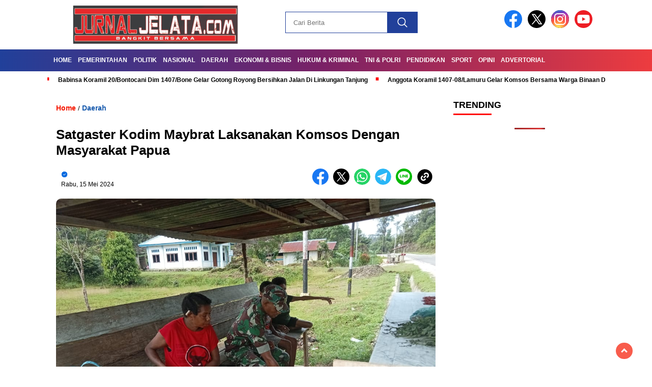

--- FILE ---
content_type: text/html; charset=UTF-8
request_url: https://jurnaljelata.com/satgaster-kodim-maybrat-laksanakan-komsos-dengan-masyarakat-papua/
body_size: 18333
content:
<!doctype html><html class="no-js" lang="id" ><head><script data-no-optimize="1">var litespeed_docref=sessionStorage.getItem("litespeed_docref");litespeed_docref&&(Object.defineProperty(document,"referrer",{get:function(){return litespeed_docref}}),sessionStorage.removeItem("litespeed_docref"));</script> <meta charset="UTF-8"><link href="http://gmpg.org/xfn/11" rel="profile"><link href="https://jurnaljelata.com/xmlrpc.php" rel="pingback"><meta http-equiv="x-ua-compatible" content="ie=edge"><meta name='robots' content='index, follow, max-image-preview:large, max-snippet:-1, max-video-preview:-1' /><style>img:is([sizes="auto" i], [sizes^="auto," i]) { contain-intrinsic-size: 3000px 1500px }</style><title>Satgaster Kodim Maybrat Laksanakan Komsos Dengan Masyarakat Papua - JURNALJELATA.COM</title><meta name="description" content="Pendim1809maybrat- Dalam rangka menjaga dan mempererat hubungan silaturahmi serta menjaga kestabilan masyarakat Papua Satgaster Kodim 1809/Maybrat jalin" /><link rel="canonical" href="https://jurnaljelata.com/satgaster-kodim-maybrat-laksanakan-komsos-dengan-masyarakat-papua/" /><meta property="og:locale" content="id_ID" /><meta property="og:type" content="article" /><meta property="og:title" content="Satgaster Kodim Maybrat Laksanakan Komsos Dengan Masyarakat Papua - JURNALJELATA.COM" /><meta property="og:description" content="Pendim1809maybrat- Dalam rangka menjaga dan mempererat hubungan silaturahmi serta menjaga kestabilan masyarakat Papua Satgaster Kodim 1809/Maybrat jalin" /><meta property="og:url" content="https://jurnaljelata.com/satgaster-kodim-maybrat-laksanakan-komsos-dengan-masyarakat-papua/" /><meta property="og:site_name" content="JURNALJELATA.COM" /><meta property="article:published_time" content="2024-05-15T05:47:31+00:00" /><meta property="og:image" content="https://jurnaljelata.com/wp-content/uploads/2024/05/IMG-20240515-WA0128.jpg" /><meta property="og:image:width" content="1040" /><meta property="og:image:height" content="780" /><meta property="og:image:type" content="image/jpeg" /><meta name="twitter:card" content="summary_large_image" /><meta name="twitter:label1" content="Ditulis oleh" /><meta name="twitter:data1" content="" /> <script type="application/ld+json" class="yoast-schema-graph">{"@context":"https://schema.org","@graph":[{"@type":"Article","@id":"https://jurnaljelata.com/satgaster-kodim-maybrat-laksanakan-komsos-dengan-masyarakat-papua/#article","isPartOf":{"@id":"https://jurnaljelata.com/satgaster-kodim-maybrat-laksanakan-komsos-dengan-masyarakat-papua/"},"author":{"name":"","@id":""},"headline":"Satgaster Kodim Maybrat Laksanakan Komsos Dengan Masyarakat Papua","datePublished":"2024-05-15T05:47:31+00:00","mainEntityOfPage":{"@id":"https://jurnaljelata.com/satgaster-kodim-maybrat-laksanakan-komsos-dengan-masyarakat-papua/"},"wordCount":95,"commentCount":0,"publisher":{"@id":"https://jurnaljelata.com/#organization"},"image":{"@id":"https://jurnaljelata.com/satgaster-kodim-maybrat-laksanakan-komsos-dengan-masyarakat-papua/#primaryimage"},"thumbnailUrl":"https://jurnaljelata.com/wp-content/uploads/2024/05/IMG-20240515-WA0128.jpg","articleSection":["Daerah"],"inLanguage":"id","potentialAction":[{"@type":"CommentAction","name":"Comment","target":["https://jurnaljelata.com/satgaster-kodim-maybrat-laksanakan-komsos-dengan-masyarakat-papua/#respond"]}]},{"@type":"WebPage","@id":"https://jurnaljelata.com/satgaster-kodim-maybrat-laksanakan-komsos-dengan-masyarakat-papua/","url":"https://jurnaljelata.com/satgaster-kodim-maybrat-laksanakan-komsos-dengan-masyarakat-papua/","name":"Satgaster Kodim Maybrat Laksanakan Komsos Dengan Masyarakat Papua - JURNALJELATA.COM","isPartOf":{"@id":"https://jurnaljelata.com/#website"},"primaryImageOfPage":{"@id":"https://jurnaljelata.com/satgaster-kodim-maybrat-laksanakan-komsos-dengan-masyarakat-papua/#primaryimage"},"image":{"@id":"https://jurnaljelata.com/satgaster-kodim-maybrat-laksanakan-komsos-dengan-masyarakat-papua/#primaryimage"},"thumbnailUrl":"https://jurnaljelata.com/wp-content/uploads/2024/05/IMG-20240515-WA0128.jpg","datePublished":"2024-05-15T05:47:31+00:00","description":"Pendim1809maybrat- Dalam rangka menjaga dan mempererat hubungan silaturahmi serta menjaga kestabilan masyarakat Papua Satgaster Kodim 1809/Maybrat jalin","breadcrumb":{"@id":"https://jurnaljelata.com/satgaster-kodim-maybrat-laksanakan-komsos-dengan-masyarakat-papua/#breadcrumb"},"inLanguage":"id","potentialAction":[{"@type":"ReadAction","target":["https://jurnaljelata.com/satgaster-kodim-maybrat-laksanakan-komsos-dengan-masyarakat-papua/"]}]},{"@type":"ImageObject","inLanguage":"id","@id":"https://jurnaljelata.com/satgaster-kodim-maybrat-laksanakan-komsos-dengan-masyarakat-papua/#primaryimage","url":"https://jurnaljelata.com/wp-content/uploads/2024/05/IMG-20240515-WA0128.jpg","contentUrl":"https://jurnaljelata.com/wp-content/uploads/2024/05/IMG-20240515-WA0128.jpg","width":1040,"height":780},{"@type":"BreadcrumbList","@id":"https://jurnaljelata.com/satgaster-kodim-maybrat-laksanakan-komsos-dengan-masyarakat-papua/#breadcrumb","itemListElement":[{"@type":"ListItem","position":1,"name":"Beranda","item":"https://jurnaljelata.com/"},{"@type":"ListItem","position":2,"name":"Satgaster Kodim Maybrat Laksanakan Komsos Dengan Masyarakat Papua"}]},{"@type":"WebSite","@id":"https://jurnaljelata.com/#website","url":"https://jurnaljelata.com/","name":"JURNALJELATA.COM","description":"BANGKIT BERSAMA","publisher":{"@id":"https://jurnaljelata.com/#organization"},"potentialAction":[{"@type":"SearchAction","target":{"@type":"EntryPoint","urlTemplate":"https://jurnaljelata.com/?s={search_term_string}"},"query-input":{"@type":"PropertyValueSpecification","valueRequired":true,"valueName":"search_term_string"}}],"inLanguage":"id"},{"@type":"Organization","@id":"https://jurnaljelata.com/#organization","name":"JURNALJELATA.COM","url":"https://jurnaljelata.com/","logo":{"@type":"ImageObject","inLanguage":"id","@id":"https://jurnaljelata.com/#/schema/logo/image/","url":"https://jurnaljelata.com/wp-content/uploads/2021/04/JurnalJelatacom.jpeg","contentUrl":"https://jurnaljelata.com/wp-content/uploads/2021/04/JurnalJelatacom.jpeg","width":1000,"height":233,"caption":"JURNALJELATA.COM"},"image":{"@id":"https://jurnaljelata.com/#/schema/logo/image/"}},{"@type":"Person","@id":"","url":"https://jurnaljelata.com/author/"}]}</script> <link rel='dns-prefetch' href='//cdnjs.cloudflare.com' /><link rel='dns-prefetch' href='//fonts.googleapis.com' /><link rel="alternate" type="application/rss+xml" title="JURNALJELATA.COM &raquo; Feed" href="https://jurnaljelata.com/feed/" /><link rel="alternate" type="application/rss+xml" title="JURNALJELATA.COM &raquo; Umpan Komentar" href="https://jurnaljelata.com/comments/feed/" /> <script id="wpp-js" type="litespeed/javascript" data-src="https://jurnaljelata.com/wp-content/plugins/wordpress-popular-posts/assets/js/wpp.min.js?ver=7.3.6" data-sampling="0" data-sampling-rate="100" data-api-url="https://jurnaljelata.com/wp-json/wordpress-popular-posts" data-post-id="63531" data-token="6045a19506" data-lang="0" data-debug="0"></script> <link rel="alternate" type="application/rss+xml" title="JURNALJELATA.COM &raquo; Satgaster Kodim Maybrat Laksanakan Komsos Dengan Masyarakat Papua Umpan Komentar" href="https://jurnaljelata.com/satgaster-kodim-maybrat-laksanakan-komsos-dengan-masyarakat-papua/feed/" /><style id="litespeed-ccss">ul{box-sizing:border-box}:root{--wp--preset--font-size--normal:16px;--wp--preset--font-size--huge:42px}:root{--wp--preset--aspect-ratio--square:1;--wp--preset--aspect-ratio--4-3:4/3;--wp--preset--aspect-ratio--3-4:3/4;--wp--preset--aspect-ratio--3-2:3/2;--wp--preset--aspect-ratio--2-3:2/3;--wp--preset--aspect-ratio--16-9:16/9;--wp--preset--aspect-ratio--9-16:9/16;--wp--preset--color--black:#000000;--wp--preset--color--cyan-bluish-gray:#abb8c3;--wp--preset--color--white:#ffffff;--wp--preset--color--pale-pink:#f78da7;--wp--preset--color--vivid-red:#cf2e2e;--wp--preset--color--luminous-vivid-orange:#ff6900;--wp--preset--color--luminous-vivid-amber:#fcb900;--wp--preset--color--light-green-cyan:#7bdcb5;--wp--preset--color--vivid-green-cyan:#00d084;--wp--preset--color--pale-cyan-blue:#8ed1fc;--wp--preset--color--vivid-cyan-blue:#0693e3;--wp--preset--color--vivid-purple:#9b51e0;--wp--preset--gradient--vivid-cyan-blue-to-vivid-purple:linear-gradient(135deg,rgba(6,147,227,1) 0%,rgb(155,81,224) 100%);--wp--preset--gradient--light-green-cyan-to-vivid-green-cyan:linear-gradient(135deg,rgb(122,220,180) 0%,rgb(0,208,130) 100%);--wp--preset--gradient--luminous-vivid-amber-to-luminous-vivid-orange:linear-gradient(135deg,rgba(252,185,0,1) 0%,rgba(255,105,0,1) 100%);--wp--preset--gradient--luminous-vivid-orange-to-vivid-red:linear-gradient(135deg,rgba(255,105,0,1) 0%,rgb(207,46,46) 100%);--wp--preset--gradient--very-light-gray-to-cyan-bluish-gray:linear-gradient(135deg,rgb(238,238,238) 0%,rgb(169,184,195) 100%);--wp--preset--gradient--cool-to-warm-spectrum:linear-gradient(135deg,rgb(74,234,220) 0%,rgb(151,120,209) 20%,rgb(207,42,186) 40%,rgb(238,44,130) 60%,rgb(251,105,98) 80%,rgb(254,248,76) 100%);--wp--preset--gradient--blush-light-purple:linear-gradient(135deg,rgb(255,206,236) 0%,rgb(152,150,240) 100%);--wp--preset--gradient--blush-bordeaux:linear-gradient(135deg,rgb(254,205,165) 0%,rgb(254,45,45) 50%,rgb(107,0,62) 100%);--wp--preset--gradient--luminous-dusk:linear-gradient(135deg,rgb(255,203,112) 0%,rgb(199,81,192) 50%,rgb(65,88,208) 100%);--wp--preset--gradient--pale-ocean:linear-gradient(135deg,rgb(255,245,203) 0%,rgb(182,227,212) 50%,rgb(51,167,181) 100%);--wp--preset--gradient--electric-grass:linear-gradient(135deg,rgb(202,248,128) 0%,rgb(113,206,126) 100%);--wp--preset--gradient--midnight:linear-gradient(135deg,rgb(2,3,129) 0%,rgb(40,116,252) 100%);--wp--preset--font-size--small:13px;--wp--preset--font-size--medium:20px;--wp--preset--font-size--large:36px;--wp--preset--font-size--x-large:42px;--wp--preset--spacing--20:0.44rem;--wp--preset--spacing--30:0.67rem;--wp--preset--spacing--40:1rem;--wp--preset--spacing--50:1.5rem;--wp--preset--spacing--60:2.25rem;--wp--preset--spacing--70:3.38rem;--wp--preset--spacing--80:5.06rem;--wp--preset--shadow--natural:6px 6px 9px rgba(0, 0, 0, 0.2);--wp--preset--shadow--deep:12px 12px 50px rgba(0, 0, 0, 0.4);--wp--preset--shadow--sharp:6px 6px 0px rgba(0, 0, 0, 0.2);--wp--preset--shadow--outlined:6px 6px 0px -3px rgba(255, 255, 255, 1), 6px 6px rgba(0, 0, 0, 1);--wp--preset--shadow--crisp:6px 6px 0px rgba(0, 0, 0, 1)}a,body,div,form,h1,h2,header,html,i,img,li,p,span,strong,ul{margin:0;padding:0;border:0;font-size:100%;font:inherit;vertical-align:baseline}header{display:block}body{line-height:1}ul{list-style:none}.clr{clear:both}body{background-color:#fff;font-family:"Arial",sans-serif;font-size:13px}a{text-decoration:none;color:#000}strong,h1,h2{font-weight:700}i{font-style:italic}i{font-style:italic}h1{font-size:26px}h2{font-size:24px}header{width:100%;margin:0 auto;position:sticky;top:0;z-index:999}header .header-fixed{width:100%;margin:0 auto;background-color:#fff}.header-shrink{width:100%;max-width:1100px;margin:0 auto}#logo{display:block;padding:10px 15px;width:100%;max-width:400px;float:left}#logo img{display:block;width:100%;max-width:400px;height:auto}form.search-form{display:block;float:right;margin-top:23px;margin-right:-20px}.search-form .search-field{padding:10px 15px;border:1px solid #284a9a;font-family:"Montserrat",sans-serif;height:42px;box-sizing:border-box}.search-submit{margin-left:-5px;border:1px solid #1B5DAF;background-color:#1B5DAF;color:#fff;width:60px;height:38px;vertical-align:top;background-size:40%;background-repeat:no-repeat;background-position:50% 50%;height:42px;box-sizing:border-box}.media-social-header{float:right;margin:20px;width:100%;text-align:right;max-width:350px}a.facebook-header img,a.twitter-header img,a.instagram-header img,a.youtube-header img{display:inline-block;width:100%;max-width:35px;margin-right:7px;border-radius:50%}.hamburger-button{width:30px;position:absolute;top:16px;right:10px;padding:5px;display:none}.line-satu,.line-dua,.line-tiga{height:3px;background-color:#F51700;;margin-bottom:5px}.line-satu{width:28px}.line-dua{width:19px}.line-tiga{width:14px}.close-button-hamburger{font-size:20px;float:right;padding:20px}.fluid-nav{width:100%;background:#1B5DAF}.menu-utama{list-style-type:none;background:#1B5DAF;overflow-y:hidden;overflow-x:auto;white-space:nowrap;padding:0 10px;margin-bottom:0;width:100%;max-width:1100px;margin:0 auto}.menu-utama::-webkit-scrollbar{height:10px}.menu-utama::-webkit-scrollbar-track{background:red}.menu-utama::-webkit-scrollbar-thumb{background:#eee}.menu-utama>li{display:inline-block;margin-left:-2px}.menu-utama>li>a{display:block;font-family:"Montserrat",sans-serif;font-size:12px;color:#fff;text-decoration:none;font-weight:700;padding:15px 7px 12px 7px;position:relative;border-bottom:4px solid #fff0;text-transform:uppercase;position:relative}.menu-utama li a{position:relative}.mobile-menu-kiri-wrap{position:fixed;background:#fff;top:0;left:0;z-index:2;display:none;width:100%;height:100%;overflow-x:hidden;overflow-y:scroll}.mobile-menu-kiri li a{display:block;padding:20px;text-transform:uppercase;font-family:"Montserrat",sans-serif;border-bottom:1px solid #ccc;font-size:14px;font-weight:700}#logo-menu-kiri{display:block;padding:10px 15px;width:70%;float:left}#logo-menu-kiri img{display:block;width:100%;max-width:400px}.marquee-baru{width:100%;overflow:hidden;background:#fff;z-index:1;position:sticky}.inner-wrap{width:100%;max-width:1075px;margin:0 auto;padding:7px 10px;overflow:hidden}.marquee-baru .inner{width:100%;display:flex;color:#fff}.marquee-baru .inner>*{white-space:nowrap;padding:0}.marquee-baru .inner a{font-family:"Montserrat",sans-serif;color:#000;font-size:12px;margin-right:2em;text-decoration:none;font-weight:700;line-height:0}.marquee-baru a:before{content:"·";position:relative;left:-15px;font-size:40px;top:7px;color:red}.marquee-baru a:last-child:after{content:"·";position:relative;right:-20px;font-size:40px;top:7px;color:red}:root{--bg-putih-birugelap:#fff;--color-text-abu-putih:#333;--color-text-hitam-putih:#000;--bg-birudefault-birusedikitgelap:#1B5DAF;--color-text-birudefault-putih:#1B5DAF;--bg-abu-abu-birusedikitgelap2:#f7f7f7;--border-abu-abu-birusedikitgelap2:#f7f7f7}.before-widget{background-color:#fff;margin-bottom:15px;line-height:1.3;font-size:14px;font-family:"Montserrat",sans-serif}.before-widget .textwidget{padding:10px}.before-widget h2{font-family:"Montserrat",sans-serif;font-size:18px;font-weight:700;color:#000;background:#fff;padding:15px 0;text-transform:uppercase}.before-widget h2:after{content:" ";width:75px;height:3px;background:red;display:block;margin-top:5px}#sidebar-single{width:100%;max-width:300px;margin-left:15px;float:left;box-sizing:border-box;float:left;background:#fff;position:sticky;top:145px}.judul-sidebar-single{font-family:"Montserrat",sans-serif;font-size:18px;font-weight:700;color:#000;background:#fff;padding:15px;text-transform:uppercase}.judul-sidebar-single:after{content:" ";width:75px;height:3px;background:red;display:block;margin-top:5px}#sidebar-banner-160x600-kanan{position:fixed;top:123px;margin-top:70px;z-index:0;right:47%;margin-right:-678px}#sidebar-banner-160x600-kiri{position:fixed;top:123px;margin-top:70px;z-index:0;left:47%;margin-left:-678px}#single-content-wrap{width:100%;max-width:1100px;margin:0 auto;padding:10px 0;box-sizing:border-box;background:#fff;margin-bottom:20px}#single-content{width:100%;max-width:785px;padding:20px;float:left;background:#fff;box-sizing:border-box;margin-bottom:20px}.single-kategori{margin:5px 0 30px 0}.single-kategori a{font-family:"Montserrat",sans-serif;font-size:14px;font-weight:600;color:#1B5DAF}.single-kategori a span{color:#F51700}.foto-utama img{border-radius:10px;margin-bottom:10px;width:100%;height:auto;aspect-ratio:attr(width)/attr(height)}#single-content h1{font-family:"Montserrat",sans-serif;font-size:26px;font-weight:700;margin:5px 0;line-height:1.2}#single-content .container-single-meta{display:flex;padding:5px;margin-top:15px;margin-bottom:15px}.group-penulis-dan-tanggal{display:flex;flex-direction:column}.nama-penulis{text-transform:capitalize;font-family:"Montserrat",sans-serif;font-size:12px;padding:5px 5px 2px 5px}.nama-penulis a{color:#1B5DAF}.nama-penulis span{color:#F51700;font-weight:700}.nama-penulis span:after{content:" ";display:inline-block;width:13px;height:13px;background-image:url(/wp-content/themes/nomina/img/icons8-instagram-verified-50.png);background-repeat:no-repeat;background-size:cover;vertical-align:bottom}.tanggal-single{font-family:"Montserrat",sans-serif;font-size:12px;padding:5px 5px 2px 5px}#single-article-text{float:right;width:100%;max-width:550px;box-sizing:border-box}.single-article-text{font-family:"Arial",sans-serif;font-size:16px;line-height:1.5}.single-article-text p{margin:16px 0}.single-article-text p:first-child{margin-top:0}.single-media-social{margin-left:auto;position:relative}.single-media-social>a>img{width:100%;max-width:32px;display:inline-block;margin-right:5px;border-radius:50%}.media-sosial-mobile{text-align:left;margin-top:10px;margin-bottom:15px;display:none;padding:0 15px;position:relative}.media-sosial-mobile>a>img{width:100%;max-width:32px;display:inline-block;margin-right:5px;border-radius:50%}.copied{display:none;background:#F51700;color:#fff;padding:8px;font-size:12px;position:absolute;top:-35px;right:-40px}p.copied:after{content:"";position:absolute;top:100%;left:85%;margin-left:-50px;width:0;height:0;border-top:solid 7px #F51700;border-left:solid 7px #fff0;border-right:solid 7px #fff0}.copied-mobile{display:none;background:#F51700;color:#fff;padding:8px;font-size:12px;position:relative;top:0;right:0;margin-top:10px;text-align:center}.related-post-wrap{float:left;width:100%;max-width:160px;font-family:"Montserrat",sans-serif;margin-top:10px}.berita-terkait{font-size:1.2857em;font-weight:700;border-bottom:2px solid #284a9a;padding:0 0 6px}.related-post-box a{display:block;margin:10px 0;font-weight:700;color:#7D7D7D;font-size:.857em;border-bottom:1px solid #ddd;padding-bottom:10px}.related-post-box a span{line-height:1.4}.mobile-berita-terkait,.mobile-berita-terbaru{display:none}.scrollTop{position:fixed;right:3%;bottom:15px;background-color:#F51700;padding:7px 12px;opacity:.7;border-radius:100%}.scrollTop a{font-size:18px;color:#fff}.arrow{border:solid #fff;border-width:0 3px 3px 0;display:inline-block;padding:3px}.up{transform:rotate(-135deg);-webkit-transform:rotate(-135deg)}@media only screen and (max-width:1440px){#sidebar-banner-160x600-kanan,#sidebar-banner-160x600-kiri{top:75px}}@media only screen and (max-width:750px){.hamburger-button{display:block}.menu-utama{border-bottom:none;white-space:nowrap;overflow-y:hidden;overflow-x:scroll}.menu-utama>li>a{padding:5px 5px 2px 5px;font-size:11px;margin:5px}.menu-utama::-webkit-scrollbar{display:none}.media-social-header,header .search-form{display:none}#logo{width:70%}#sidebar-banner-160x600-kanan,#sidebar-banner-160x600-kiri{display:none}#single-content-wrap{background:#fff;padding-top:0}#single-content{padding:0}.single-media-social{float:none}.related-post-wrap{max-width:100%;float:none}#single-article-text{padding:0 15px}#single-content h1{font-size:22px;margin:10px 15px}.single-kategori{margin:0 15px}.single-kategori a{font-size:10px}.foto-utama img{border-radius:0}.related-post-wrap{display:none}.mobile-menu-kiri-wrap form.search-form{display:block;float:none;margin-top:0;margin-right:0;margin-left:0;border-top:3px solid #0173b0;padding-left:20px;padding-top:20px}.mobile-menu-kiri-wrap form.search-form .search-field{width:65%}.judul-sidebar-single{padding:15px 0}#sidebar-single{max-width:100%;margin-left:0;padding:0 15px}.mobile-berita-terkait{padding:0 15px}.mobile-berita-terkait,.mobile-berita-terkait .related-post-wrap,.mobile-berita-terbaru{display:block}.mobile-berita-terbaru{padding:0 15px;margin-top:20px}.mobile-berita-terkait .berita-terkait{text-transform:uppercase;border-bottom-color:red;margin-bottom:20px}.mobile-berita-terbaru .berita-terbaru{text-transform:uppercase;border-bottom:2px solid red;margin-bottom:20px;font-size:1.2857em;font-weight:700;padding:0 0 6px;font-family:"Montserrat",sans-serif}.mobile-tanggal-terkait{font-size:11px;color:#999}.mobile-berita-terkait .related-post-box a{color:#000;font-size:13.8px}.judul-berita-terbaru a{color:#000;font-style:italic;font-size:13.8px;font-weight:700;line-height:1.4;font-family:"Montserrat",sans-serif}.tanggal-berita-terbaru{font-size:11px;color:#999;margin-top:10px;font-family:"Montserrat",sans-serif}.mobile-berita-terbaru-box{margin-bottom:20px}.foto-mobile-berita-terbaru{display:block;float:right;border-radius:6px;margin-left:10px}.mobile-kategori-berita-terbaru{color:#F51700;font-size:11px;margin-bottom:5px;font-weight:700;font-family:"Montserrat",sans-serif}.single-media-social{display:none}.media-sosial-mobile{display:block}#single-content .container-single-meta{padding:5px 15px;margin-bottom:0;margin-top:0}.scrollTop{bottom:100px}.inner-wrap{width:90%}a.facebook-header img,a.twitter-header img,a.instagram-header img,a.youtube-header img{margin-right:4px}}:root{--swiper-theme-color:#007aff}:host{position:relative;display:block;margin-left:auto;margin-right:auto;z-index:1}:root{--swiper-navigation-size:44px}@-webkit-keyframes bgslide{from{background-position-x:0}to{background-position-x:-200%}}@keyframes bgslide{from{background-position-x:0}to{background-position-x:-200%}}.wpp-shortcode-placeholder{margin:0 auto;width:60px;height:3px;background:#dd3737;background:linear-gradient(90deg,#dd3737 0%,#571313 10%,#dd3737 100%);background-size:200%auto;border-radius:3px;-webkit-animation:bgslide 1s infinite linear;animation:bgslide 1s infinite linear}.menu-utama>li>a,.judul-sidebar-single,.single-kategori a span,.search-form .search-field,.single-kategori a,#single-content h1,.tanggal-single,.related-post-wrap,.mobile-berita-terbaru .berita-terbaru,.judul-berita-terbaru a,.mobile-kategori-berita-terbaru,.tanggal-berita-terbaru,.mobile-menu-kiri li a,.before-widget,.nama-penulis,.before-widget h2,.judul-sidebar-single,.marquee-baru a,.marquee-baru .inner a{font-family:"Montserrat",sans-serif}.single-article-text,.single-article-text p{font-family:"Arial",sans-serif;font-size:16px}.menu-utama>li>a{font-size:12px}.menu-utama{text-align:left}#single-content h1{text-align:left}.single-kategori{text-align:left}.fluid-nav{background:#21409a;background:linear-gradient(90deg,rgb(33 64 154) 0%,rgb(121 33 102) 49%,rgb(237 60 63) 100%)}.menu-utama{background:#fff0}.nama-penulis a{color:#21409a}.search-submit{background:#21409a}.search-submit,.search-form .search-field,.mobile-menu-kiri-wrap form.search-form{border-color:#21409a}.line-satu,.line-dua,.line-tiga{background:#21409a}.search-submit{background-image:url(https://jurnaljelata.com/wp-content/themes/nomina/img/icons8-search.svg);background-repeat:no-repeat;background-position:50% 50%;background-size:40%}#sidebar-single{top:170px}</style><link rel="preload" data-asynced="1" data-optimized="2" as="style" onload="this.onload=null;this.rel='stylesheet'" href="https://jurnaljelata.com/wp-content/litespeed/css/53b089d75765820ec619d4f1b4998789.css?ver=928a3" /><script data-optimized="1" type="litespeed/javascript" data-src="https://jurnaljelata.com/wp-content/plugins/litespeed-cache/assets/js/css_async.min.js"></script> <style id='classic-theme-styles-inline-css'>/*! This file is auto-generated */
.wp-block-button__link{color:#fff;background-color:#32373c;border-radius:9999px;box-shadow:none;text-decoration:none;padding:calc(.667em + 2px) calc(1.333em + 2px);font-size:1.125em}.wp-block-file__button{background:#32373c;color:#fff;text-decoration:none}</style><style id='global-styles-inline-css'>:root{--wp--preset--aspect-ratio--square: 1;--wp--preset--aspect-ratio--4-3: 4/3;--wp--preset--aspect-ratio--3-4: 3/4;--wp--preset--aspect-ratio--3-2: 3/2;--wp--preset--aspect-ratio--2-3: 2/3;--wp--preset--aspect-ratio--16-9: 16/9;--wp--preset--aspect-ratio--9-16: 9/16;--wp--preset--color--black: #000000;--wp--preset--color--cyan-bluish-gray: #abb8c3;--wp--preset--color--white: #ffffff;--wp--preset--color--pale-pink: #f78da7;--wp--preset--color--vivid-red: #cf2e2e;--wp--preset--color--luminous-vivid-orange: #ff6900;--wp--preset--color--luminous-vivid-amber: #fcb900;--wp--preset--color--light-green-cyan: #7bdcb5;--wp--preset--color--vivid-green-cyan: #00d084;--wp--preset--color--pale-cyan-blue: #8ed1fc;--wp--preset--color--vivid-cyan-blue: #0693e3;--wp--preset--color--vivid-purple: #9b51e0;--wp--preset--gradient--vivid-cyan-blue-to-vivid-purple: linear-gradient(135deg,rgba(6,147,227,1) 0%,rgb(155,81,224) 100%);--wp--preset--gradient--light-green-cyan-to-vivid-green-cyan: linear-gradient(135deg,rgb(122,220,180) 0%,rgb(0,208,130) 100%);--wp--preset--gradient--luminous-vivid-amber-to-luminous-vivid-orange: linear-gradient(135deg,rgba(252,185,0,1) 0%,rgba(255,105,0,1) 100%);--wp--preset--gradient--luminous-vivid-orange-to-vivid-red: linear-gradient(135deg,rgba(255,105,0,1) 0%,rgb(207,46,46) 100%);--wp--preset--gradient--very-light-gray-to-cyan-bluish-gray: linear-gradient(135deg,rgb(238,238,238) 0%,rgb(169,184,195) 100%);--wp--preset--gradient--cool-to-warm-spectrum: linear-gradient(135deg,rgb(74,234,220) 0%,rgb(151,120,209) 20%,rgb(207,42,186) 40%,rgb(238,44,130) 60%,rgb(251,105,98) 80%,rgb(254,248,76) 100%);--wp--preset--gradient--blush-light-purple: linear-gradient(135deg,rgb(255,206,236) 0%,rgb(152,150,240) 100%);--wp--preset--gradient--blush-bordeaux: linear-gradient(135deg,rgb(254,205,165) 0%,rgb(254,45,45) 50%,rgb(107,0,62) 100%);--wp--preset--gradient--luminous-dusk: linear-gradient(135deg,rgb(255,203,112) 0%,rgb(199,81,192) 50%,rgb(65,88,208) 100%);--wp--preset--gradient--pale-ocean: linear-gradient(135deg,rgb(255,245,203) 0%,rgb(182,227,212) 50%,rgb(51,167,181) 100%);--wp--preset--gradient--electric-grass: linear-gradient(135deg,rgb(202,248,128) 0%,rgb(113,206,126) 100%);--wp--preset--gradient--midnight: linear-gradient(135deg,rgb(2,3,129) 0%,rgb(40,116,252) 100%);--wp--preset--font-size--small: 13px;--wp--preset--font-size--medium: 20px;--wp--preset--font-size--large: 36px;--wp--preset--font-size--x-large: 42px;--wp--preset--spacing--20: 0.44rem;--wp--preset--spacing--30: 0.67rem;--wp--preset--spacing--40: 1rem;--wp--preset--spacing--50: 1.5rem;--wp--preset--spacing--60: 2.25rem;--wp--preset--spacing--70: 3.38rem;--wp--preset--spacing--80: 5.06rem;--wp--preset--shadow--natural: 6px 6px 9px rgba(0, 0, 0, 0.2);--wp--preset--shadow--deep: 12px 12px 50px rgba(0, 0, 0, 0.4);--wp--preset--shadow--sharp: 6px 6px 0px rgba(0, 0, 0, 0.2);--wp--preset--shadow--outlined: 6px 6px 0px -3px rgba(255, 255, 255, 1), 6px 6px rgba(0, 0, 0, 1);--wp--preset--shadow--crisp: 6px 6px 0px rgba(0, 0, 0, 1);}:where(.is-layout-flex){gap: 0.5em;}:where(.is-layout-grid){gap: 0.5em;}body .is-layout-flex{display: flex;}.is-layout-flex{flex-wrap: wrap;align-items: center;}.is-layout-flex > :is(*, div){margin: 0;}body .is-layout-grid{display: grid;}.is-layout-grid > :is(*, div){margin: 0;}:where(.wp-block-columns.is-layout-flex){gap: 2em;}:where(.wp-block-columns.is-layout-grid){gap: 2em;}:where(.wp-block-post-template.is-layout-flex){gap: 1.25em;}:where(.wp-block-post-template.is-layout-grid){gap: 1.25em;}.has-black-color{color: var(--wp--preset--color--black) !important;}.has-cyan-bluish-gray-color{color: var(--wp--preset--color--cyan-bluish-gray) !important;}.has-white-color{color: var(--wp--preset--color--white) !important;}.has-pale-pink-color{color: var(--wp--preset--color--pale-pink) !important;}.has-vivid-red-color{color: var(--wp--preset--color--vivid-red) !important;}.has-luminous-vivid-orange-color{color: var(--wp--preset--color--luminous-vivid-orange) !important;}.has-luminous-vivid-amber-color{color: var(--wp--preset--color--luminous-vivid-amber) !important;}.has-light-green-cyan-color{color: var(--wp--preset--color--light-green-cyan) !important;}.has-vivid-green-cyan-color{color: var(--wp--preset--color--vivid-green-cyan) !important;}.has-pale-cyan-blue-color{color: var(--wp--preset--color--pale-cyan-blue) !important;}.has-vivid-cyan-blue-color{color: var(--wp--preset--color--vivid-cyan-blue) !important;}.has-vivid-purple-color{color: var(--wp--preset--color--vivid-purple) !important;}.has-black-background-color{background-color: var(--wp--preset--color--black) !important;}.has-cyan-bluish-gray-background-color{background-color: var(--wp--preset--color--cyan-bluish-gray) !important;}.has-white-background-color{background-color: var(--wp--preset--color--white) !important;}.has-pale-pink-background-color{background-color: var(--wp--preset--color--pale-pink) !important;}.has-vivid-red-background-color{background-color: var(--wp--preset--color--vivid-red) !important;}.has-luminous-vivid-orange-background-color{background-color: var(--wp--preset--color--luminous-vivid-orange) !important;}.has-luminous-vivid-amber-background-color{background-color: var(--wp--preset--color--luminous-vivid-amber) !important;}.has-light-green-cyan-background-color{background-color: var(--wp--preset--color--light-green-cyan) !important;}.has-vivid-green-cyan-background-color{background-color: var(--wp--preset--color--vivid-green-cyan) !important;}.has-pale-cyan-blue-background-color{background-color: var(--wp--preset--color--pale-cyan-blue) !important;}.has-vivid-cyan-blue-background-color{background-color: var(--wp--preset--color--vivid-cyan-blue) !important;}.has-vivid-purple-background-color{background-color: var(--wp--preset--color--vivid-purple) !important;}.has-black-border-color{border-color: var(--wp--preset--color--black) !important;}.has-cyan-bluish-gray-border-color{border-color: var(--wp--preset--color--cyan-bluish-gray) !important;}.has-white-border-color{border-color: var(--wp--preset--color--white) !important;}.has-pale-pink-border-color{border-color: var(--wp--preset--color--pale-pink) !important;}.has-vivid-red-border-color{border-color: var(--wp--preset--color--vivid-red) !important;}.has-luminous-vivid-orange-border-color{border-color: var(--wp--preset--color--luminous-vivid-orange) !important;}.has-luminous-vivid-amber-border-color{border-color: var(--wp--preset--color--luminous-vivid-amber) !important;}.has-light-green-cyan-border-color{border-color: var(--wp--preset--color--light-green-cyan) !important;}.has-vivid-green-cyan-border-color{border-color: var(--wp--preset--color--vivid-green-cyan) !important;}.has-pale-cyan-blue-border-color{border-color: var(--wp--preset--color--pale-cyan-blue) !important;}.has-vivid-cyan-blue-border-color{border-color: var(--wp--preset--color--vivid-cyan-blue) !important;}.has-vivid-purple-border-color{border-color: var(--wp--preset--color--vivid-purple) !important;}.has-vivid-cyan-blue-to-vivid-purple-gradient-background{background: var(--wp--preset--gradient--vivid-cyan-blue-to-vivid-purple) !important;}.has-light-green-cyan-to-vivid-green-cyan-gradient-background{background: var(--wp--preset--gradient--light-green-cyan-to-vivid-green-cyan) !important;}.has-luminous-vivid-amber-to-luminous-vivid-orange-gradient-background{background: var(--wp--preset--gradient--luminous-vivid-amber-to-luminous-vivid-orange) !important;}.has-luminous-vivid-orange-to-vivid-red-gradient-background{background: var(--wp--preset--gradient--luminous-vivid-orange-to-vivid-red) !important;}.has-very-light-gray-to-cyan-bluish-gray-gradient-background{background: var(--wp--preset--gradient--very-light-gray-to-cyan-bluish-gray) !important;}.has-cool-to-warm-spectrum-gradient-background{background: var(--wp--preset--gradient--cool-to-warm-spectrum) !important;}.has-blush-light-purple-gradient-background{background: var(--wp--preset--gradient--blush-light-purple) !important;}.has-blush-bordeaux-gradient-background{background: var(--wp--preset--gradient--blush-bordeaux) !important;}.has-luminous-dusk-gradient-background{background: var(--wp--preset--gradient--luminous-dusk) !important;}.has-pale-ocean-gradient-background{background: var(--wp--preset--gradient--pale-ocean) !important;}.has-electric-grass-gradient-background{background: var(--wp--preset--gradient--electric-grass) !important;}.has-midnight-gradient-background{background: var(--wp--preset--gradient--midnight) !important;}.has-small-font-size{font-size: var(--wp--preset--font-size--small) !important;}.has-medium-font-size{font-size: var(--wp--preset--font-size--medium) !important;}.has-large-font-size{font-size: var(--wp--preset--font-size--large) !important;}.has-x-large-font-size{font-size: var(--wp--preset--font-size--x-large) !important;}
:where(.wp-block-post-template.is-layout-flex){gap: 1.25em;}:where(.wp-block-post-template.is-layout-grid){gap: 1.25em;}
:where(.wp-block-columns.is-layout-flex){gap: 2em;}:where(.wp-block-columns.is-layout-grid){gap: 2em;}
:root :where(.wp-block-pullquote){font-size: 1.5em;line-height: 1.6;}</style><link data-asynced="1" as="style" onload="this.onload=null;this.rel='stylesheet'"  rel='preload' id='swiper-css-css' href='https://cdnjs.cloudflare.com/ajax/libs/Swiper/11.0.5/swiper-bundle.css?ver=11.0.5' media='all' /> <script type="litespeed/javascript" data-src="https://jurnaljelata.com/wp-includes/js/jquery/jquery.min.js" id="jquery-core-js"></script> <script type="litespeed/javascript" data-src="https://cdnjs.cloudflare.com/ajax/libs/Swiper/11.0.5/swiper-bundle.min.js?ver=11.0.5" id="script-swipe-js"></script> <link rel="https://api.w.org/" href="https://jurnaljelata.com/wp-json/" /><link rel="alternate" title="JSON" type="application/json" href="https://jurnaljelata.com/wp-json/wp/v2/posts/63531" /><link rel="EditURI" type="application/rsd+xml" title="RSD" href="https://jurnaljelata.com/xmlrpc.php?rsd" /><meta name="generator" content="WordPress 6.8.3" /><link rel='shortlink' href='https://jurnaljelata.com/?p=63531' /><link rel="alternate" title="oEmbed (JSON)" type="application/json+oembed" href="https://jurnaljelata.com/wp-json/oembed/1.0/embed?url=https%3A%2F%2Fjurnaljelata.com%2Fsatgaster-kodim-maybrat-laksanakan-komsos-dengan-masyarakat-papua%2F" /><link rel="alternate" title="oEmbed (XML)" type="text/xml+oembed" href="https://jurnaljelata.com/wp-json/oembed/1.0/embed?url=https%3A%2F%2Fjurnaljelata.com%2Fsatgaster-kodim-maybrat-laksanakan-komsos-dengan-masyarakat-papua%2F&#038;format=xml" /><style id="wpp-loading-animation-styles">@-webkit-keyframes bgslide{from{background-position-x:0}to{background-position-x:-200%}}@keyframes bgslide{from{background-position-x:0}to{background-position-x:-200%}}.wpp-widget-block-placeholder,.wpp-shortcode-placeholder{margin:0 auto;width:60px;height:3px;background:#dd3737;background:linear-gradient(90deg,#dd3737 0%,#571313 10%,#dd3737 100%);background-size:200% auto;border-radius:3px;-webkit-animation:bgslide 1s infinite linear;animation:bgslide 1s infinite linear}</style><style>.menu-utama > li > a, .headline-judul a, .news-feed-judul, .news-feed-judul-block, .news-feed-list .kategori, .judul-sidebar-right, .judul-sidebar-left, .judul-sidebar-single, .single-kategori a span, .judul-label-kategori span, .kategori-mobile, .category-kategori a, .wpp-list > li > a, .recent-post-widget a, .page-numbers, .menu-bawah li a, #category-content h2 a, .category-text-wrap, .judul-label-kategori, .category-kategori, .headline-label, .search-form .search-field, .recent-post-widget .waktu, .single-kategori a, #single-content h1, .tanggal-single, .related-post-wrap, .caption-photo, .tagname, .tagname a, .footer-copyright, .judul-berita-pilihan, .kategori-berita-pilihan, #berita-pilihan h2 a, #page-content h1, .judul-berita-rekomendasi, .kategori-berita-rekomendasi, #berita-rekomendasi h2, .mobile-berita-terbaru .berita-terbaru, .judul-berita-terbaru a, .mobile-kategori-berita-terbaru, .tanggal-berita-terbaru, .news-feed-text-block .tanggal, .menu-utama > li > ul.sub-menu > li a, .mobile-menu-kiri li a, .judul-headline, a.slider-kategori, a.judul-slider, .judul-thumbnail, .alamat, .before-widget, .before-widget select, .before-widget ul li a, .before-widget ul li, .nama-penulis, .desktop-berita-terbaru .berita-terbaru, .desktop-berita-terbaru-box p, .desktop-kategori-berita-terbaru, .error404 p, .headline-label-mobile-dua, h2.headline-judul-mobile-dua a, .wrap-text-headline-dua .tanggal, .judul-berita-pilihan, .before-widget h2, .judul-sidebar-right, .judul-sidebar-single, .marquee-baru a, .marquee-baru .inner a, .headline-tiga-text-wrap-mobile h2 a, .totalpembaca, h2.headline-judul-mobile a, .headline-label-mobile, .menu-network-wrap, .network-title, .menu-network-wrap a { 
    font-family: 'Montserrat', sans-serif; }  
             
.single-article-text, .single-article-text p { 
    font-family: 'Arial', sans-serif; 
    font-size: 16px; }    
             
#single-content figcaption.wp-element-caption, .wp-caption, .caption-photo, .caption-photo-buka-tutup {
      font-family: 'Arial', sans-serif; 
             }

        
                     
.menu-utama > li > a, .menu-bawah > li > a, .menu-utama > li > ul.sub-menu > li a { 
    font-size: 
    12px; }
             
             
                 .menu-utama { text-align: left; }
                     
                          #single-content h1 { text-align: left}
             
             
    .single-kategori { text-align: left; }
    
                               .fluid-nav, footer, .scroll-to-continue, .ad-middle .ad-title, .ad-middle .scroll-to-resume, .tagname span, .tagname a:hover, .headline-tiga-text-wrap-mobile {background: #21409a;
background: linear-gradient(90deg, rgba(33,64,154,1) 0%, rgba(121,33,102,1) 49%, rgba(237,60,63,1) 100%);} 
.menu-utama { background: transparent;}
.nama-penulis a, single-kategori a, .single-article-text p a, .single-article-text h1 a, .single-article-text h2 a, .single-article-text h3 a, .single-article-text h4 a, .single-article-text h5 a, .single-article-text h6 a, .single-article-text ul li a, .single-article-text ol li a, .single-article-text div a, .single-article-text a, .judul-desktop-berita-terbaru:hover, .wpp-list > li > a.wpp-post-title:before, .recent-post-widget a:hover {color: #21409a}
.search-submit, .menu-utama > li > ul.sub-menu, .nav-links .current, .page-numbers:hover, .menu-utama > li > a:hover, .page-link-wrap span.current, .page-link-wrap a:hover {background: #21409a }
.search-submit, .search-form .search-field, .mobile-menu-kiri-wrap form.search-form, .page-link-wrap span.current, a.post-page-numbers {border-color: #21409a}
.line-satu, .line-dua, .line-tiga {background: #21409a }
.menu-utama > .current-menu-item > a {background-color: 172d6c}
footer { border-color: #21409a;}        
                    .headline-tiga-text-wrap-mobile h2 a { color: #fff; }</style><link rel="icon" href="https://jurnaljelata.com/wp-content/uploads/2021/04/iconJurnalJelatacom-150x150.png" sizes="32x32" /><link rel="icon" href="https://jurnaljelata.com/wp-content/uploads/2021/04/iconJurnalJelatacom-300x300.png" sizes="192x192" /><link rel="apple-touch-icon" href="https://jurnaljelata.com/wp-content/uploads/2021/04/iconJurnalJelatacom-300x300.png" /><meta name="msapplication-TileImage" content="https://jurnaljelata.com/wp-content/uploads/2021/04/iconJurnalJelatacom-300x300.png" /><meta name="viewport" content="width=device-width, initial-scale=1, shrink-to-fit=no"><meta name="theme-color" content="#1B5DAF" /><link rel="preconnect" href="https://fonts.googleapis.com"><link rel="preconnect" href="https://fonts.gstatic.com" crossorigin><style>.search-submit { background-image: url('https://jurnaljelata.com/wp-content/themes/nomina/img/icons8-search.svg'); background-repeat: no-repeat; background-position: 50% 50%; background-size: 40%; }
		
				#sidebar-right, #sidebar-single {top: 170px;}
		
		        .logged-in header{
            top: 0 !important;
        }</style> <script type="litespeed/javascript" data-src="https://pagead2.googlesyndication.com/pagead/js/adsbygoogle.js?client=ca-pub-2285141811443412"
     crossorigin="anonymous"></script> </head><body class="wp-singular post-template-default single single-post postid-63531 single-format-standard wp-custom-logo wp-embed-responsive wp-theme-nomina"><div id="sidebar-banner-bawah"><div></div></div><header><div class="header-fixed"><div class="header-shrink">
<a id="logo" href="https://jurnaljelata.com/" rel="home"> <img data-lazyloaded="1" src="[data-uri]" data-src="https://jurnaljelata.com/wp-content/uploads/2025/07/jurnaljelata.png" alt="logo" width="400" height="77" /></a><div class="media-social-header">
<a title="facebook" class="facebook-header" href="https://facebook.com" target="_blank"><img data-lazyloaded="1" src="[data-uri]" data-src="https://jurnaljelata.com/wp-content/themes/nomina/img/fb-icon.svg" alt="facebook" width="35" height="35" /></a>
<a title="twitter" class="twitter-header" href="https://twitter.com" target="_blank"><img data-lazyloaded="1" src="[data-uri]" data-src="https://jurnaljelata.com/wp-content/themes/nomina/img/twitter-icon-baru.svg" alt="twiter" width="35" height="35"  /></a>
<a title="instagram" class="instagram-header" href="https://instagram.com" target="_blank"><img data-lazyloaded="1" src="[data-uri]" data-src="https://jurnaljelata.com/wp-content/themes/nomina/img/instagram-icon.svg" alt="instagram" width="35" height="35"  /></a>
<a title="youtube" class="youtube-header" href="https://youtube.com" target="_blank"><img data-lazyloaded="1" src="[data-uri]" data-src="https://jurnaljelata.com/wp-content/themes/nomina/img/youtube-icon.svg" alt="youtube" width="35" height="35"  /></a></div><form method="get" class="search-form" action="https://jurnaljelata.com/">
<input type="text" class="search-field" name="s" placeholder="Cari Berita" value="" /> <input type="submit" class="search-submit" value="" /></form><div class="hamburger-button"><div class="line-satu"></div><div class="line-dua"></div><div class="line-tiga"></div></div><div class="mobile-menu-kiri-wrap">
<a id="logo-menu-kiri" href="https://jurnaljelata.com/" rel="home"> <img data-lazyloaded="1" src="[data-uri]" width="400" height="77" data-src="https://jurnaljelata.com/wp-content/uploads/2025/07/jurnaljelata.png" alt="logo"></a><span class="close-button-hamburger">&#10006;</span><div class="clr"></div><form method="get" class="search-form" action="https://jurnaljelata.com/">
<input type="text" class="search-field" name="s" placeholder="Cari Berita" value="" /> <input type="submit" class="search-submit" value="" /></form><div class="menu-main-menu-container"><ul id="menu-main-menu" class="mobile-menu-kiri"><li id="menu-item-277" class="menu-item menu-item-type-custom menu-item-object-custom menu-item-home menu-item-277"><a href="https://jurnaljelata.com/">Home</a></li><li id="menu-item-285" class="menu-item menu-item-type-taxonomy menu-item-object-category menu-item-285"><a href="https://jurnaljelata.com/category/pemerintahan/">Pemerintahan</a></li><li id="menu-item-287" class="menu-item menu-item-type-taxonomy menu-item-object-category menu-item-287"><a href="https://jurnaljelata.com/category/politik/">Politik</a></li><li id="menu-item-283" class="menu-item menu-item-type-taxonomy menu-item-object-category menu-item-283"><a href="https://jurnaljelata.com/category/nasional/">Nasional</a></li><li id="menu-item-280" class="menu-item menu-item-type-taxonomy menu-item-object-category current-post-ancestor current-menu-parent current-post-parent menu-item-280"><a href="https://jurnaljelata.com/category/daerah/">Daerah</a></li><li id="menu-item-281" class="menu-item menu-item-type-taxonomy menu-item-object-category menu-item-281"><a href="https://jurnaljelata.com/category/ekonomi-bisnis/">Ekonomi &amp; Bisnis</a></li><li id="menu-item-282" class="menu-item menu-item-type-taxonomy menu-item-object-category menu-item-282"><a href="https://jurnaljelata.com/category/hukum-kriminal/">Hukum &amp; Kriminal</a></li><li id="menu-item-347" class="menu-item menu-item-type-taxonomy menu-item-object-category menu-item-347"><a href="https://jurnaljelata.com/category/tni-polri/">TNI &amp; POLRI</a></li><li id="menu-item-286" class="menu-item menu-item-type-taxonomy menu-item-object-category menu-item-286"><a href="https://jurnaljelata.com/category/pendidikan/">Pendidikan</a></li><li id="menu-item-288" class="menu-item menu-item-type-taxonomy menu-item-object-category menu-item-288"><a href="https://jurnaljelata.com/category/sport/">Sport</a></li><li id="menu-item-284" class="menu-item menu-item-type-taxonomy menu-item-object-category menu-item-284"><a href="https://jurnaljelata.com/category/opini/">Opini</a></li><li id="menu-item-278" class="menu-item menu-item-type-taxonomy menu-item-object-category menu-item-278"><a href="https://jurnaljelata.com/category/advertorial/">Advertorial</a></li></ul></div></div><div class="clr"></div></div><div class="fluid-nav"><div class="menu-main-menu-container"><ul id="menu-main-menu-1" class="menu-utama"><li class="menu-item menu-item-type-custom menu-item-object-custom menu-item-home menu-item-277"><a href="https://jurnaljelata.com/">Home</a></li><li class="menu-item menu-item-type-taxonomy menu-item-object-category menu-item-285"><a href="https://jurnaljelata.com/category/pemerintahan/">Pemerintahan</a></li><li class="menu-item menu-item-type-taxonomy menu-item-object-category menu-item-287"><a href="https://jurnaljelata.com/category/politik/">Politik</a></li><li class="menu-item menu-item-type-taxonomy menu-item-object-category menu-item-283"><a href="https://jurnaljelata.com/category/nasional/">Nasional</a></li><li class="menu-item menu-item-type-taxonomy menu-item-object-category current-post-ancestor current-menu-parent current-post-parent menu-item-280"><a href="https://jurnaljelata.com/category/daerah/">Daerah</a></li><li class="menu-item menu-item-type-taxonomy menu-item-object-category menu-item-281"><a href="https://jurnaljelata.com/category/ekonomi-bisnis/">Ekonomi &amp; Bisnis</a></li><li class="menu-item menu-item-type-taxonomy menu-item-object-category menu-item-282"><a href="https://jurnaljelata.com/category/hukum-kriminal/">Hukum &amp; Kriminal</a></li><li class="menu-item menu-item-type-taxonomy menu-item-object-category menu-item-347"><a href="https://jurnaljelata.com/category/tni-polri/">TNI &amp; POLRI</a></li><li class="menu-item menu-item-type-taxonomy menu-item-object-category menu-item-286"><a href="https://jurnaljelata.com/category/pendidikan/">Pendidikan</a></li><li class="menu-item menu-item-type-taxonomy menu-item-object-category menu-item-288"><a href="https://jurnaljelata.com/category/sport/">Sport</a></li><li class="menu-item menu-item-type-taxonomy menu-item-object-category menu-item-284"><a href="https://jurnaljelata.com/category/opini/">Opini</a></li><li class="menu-item menu-item-type-taxonomy menu-item-object-category menu-item-278"><a href="https://jurnaljelata.com/category/advertorial/">Advertorial</a></li></ul></div></div><div class="marquee-baru"><div class="inner-wrap"><div class="inner"><p>
<a href="https://jurnaljelata.com/babinsa-koramil-20-bontocani-dim-1407-bone-gelar-gotong-royong-bersihkan-jalan-di-linkungan-tanjung/">Babinsa Koramil 20/Bontocani Dim 1407/Bone Gelar Gotong Royong Bersihkan Jalan Di Linkungan Tanjung</a>
<a href="https://jurnaljelata.com/anggota-koramil-1407-08-lamuru-gelar-komsos-bersama-warga-binaan-di-desa-barakkae-kecamatan-lamuru/">Anggota Koramil 1407-08/Lamuru Gelar Komsos Bersama Warga Binaan Di Desa Barakkae, Kecamatan Lamuru</a>
<a href="https://jurnaljelata.com/pererat-hubungan-antara-tni-dan-masyarakat-babinsa-koramil-15-mare-dim-1407-bone-laksanakan-komsos-bersama-warga-desa-mario/">Pererat Hubungan Antara TNI Dan Masyarakat, Babinsa Koramil 15/Mare Dim 1407/Bone Laksanakan Komsos Bersama Warga Desa Mario</a>
<a href="https://jurnaljelata.com/babinsa-koramil-06-awangpone-dim-1407-bone-bersama-petugas-bandara-laksanakan-karya-bakti-di-sekitar-bandara-arung-palakka/">Babinsa Koramil 06/Awangpone Dim 1407/Bone Bersama Petugas Bandara Laksanakan Karya Bakti Di Sekitar Bandara Arung Palakka</a>
<a href="https://jurnaljelata.com/melalui-jam-komandan-dandim-bone-letkol-inf-laode-muhammad-idrus-ingatkan-bahaya-judi-online-dan-pelanggaran-lainnya/">Melalui Jam Komandan, Dandim Bone Letkol Inf. Laode Muhammad Idrus Ingatkan Bahaya Judi Online Dan Pelanggaran Lainnya</a></p></div></div></div></div></header><div class="add-height"></div><div id="sidebar-banner-160x600-kanan"><div></div></div><div id="sidebar-banner-160x600-kiri"><div></div></div><div id="single-content-wrap"><div id="single-content" class="post-96895 post type-post status-publish format-standard has-post-thumbnail hentry category-tni-polri tag-breaking-news"><div class="wrap-kategori-tanggal"><p class="single-kategori"><a href="https://jurnaljelata.com"><span>Home</span></a> / <a href="https://jurnaljelata.com/category/daerah/" rel="category tag">Daerah</a></p></div><h1>Satgaster Kodim Maybrat Laksanakan Komsos Dengan Masyarakat Papua</h1><div class="container-single-meta"><div class="group-penulis-dan-tanggal"><p class="nama-penulis"><span> 	 </span></p><p class="tanggal-single">Rabu, 15 Mei 2024</p></div><div class="single-media-social">
<a href="https://www.facebook.com/sharer/sharer.php?u=https://jurnaljelata.com/satgaster-kodim-maybrat-laksanakan-komsos-dengan-masyarakat-papua/" onclick="window.open(this.href,'window','width=640,height=480,resizable,scrollbars,toolbar,menubar');return false;" title="share ke facebook"><img data-lazyloaded="1" src="[data-uri]" data-src="https://jurnaljelata.com/wp-content/themes/nomina/img/fb-icon.svg" alt="facebook" width="32" height="32"  />
</a>
<a href="https://twitter.com/intent/tweet?text=https://jurnaljelata.com/satgaster-kodim-maybrat-laksanakan-komsos-dengan-masyarakat-papua/" onclick="window.open(this.href,'window','width=640,height=480,resizable,scrollbars,toolbar,menubar') ;return false;" title="share ke twitter"><img data-lazyloaded="1" src="[data-uri]" data-src="https://jurnaljelata.com/wp-content/themes/nomina/img/twitter-icon-baru.svg" alt="twitter" width="32" height="32" />
</a>
<a href="https://wa.me/?text=*Satgaster Kodim Maybrat Laksanakan Komsos Dengan Masyarakat Papua* %0A%0APendim1809maybrat- Dalam rangka menjaga dan mempererat hubungan silaturahmi serta menjaga kestabilan masyarakat Papua Satgaster Kodim 1809/Maybrat jalin Komunikasi Sosial (Komsos) bersama masyarakat papua di... %0A%0A_Baca selengkapnya:_ %0A https://jurnaljelata.com/satgaster-kodim-maybrat-laksanakan-komsos-dengan-masyarakat-papua/" data-action="share/whatsapp/share" onclick="window.open(this.href,'window','width=640,height=480,resizable,scrollbars,toolbar,menubar') ;return false;" title="share ke whatsapp"><img data-lazyloaded="1" src="[data-uri]" data-src="https://jurnaljelata.com/wp-content/themes/nomina/img/whatsapp-icon.svg" alt="whatsapp" width="32" height="32"  />
</a>
<a href="https://t.me/share/url?url=https://jurnaljelata.com/satgaster-kodim-maybrat-laksanakan-komsos-dengan-masyarakat-papua/" onclick="window.open(this.href,'window','width=640,height=480,resizable,scrollbars,toolbar,menubar') ;return false;" title="share ke telegram"><img data-lazyloaded="1" src="[data-uri]" data-src="https://jurnaljelata.com/wp-content/themes/nomina/img/telegram-icon.svg" alt="telegram" width="32" height="32"  />
</a>
<a href="https://social-plugins.line.me/lineit/share?url=https://jurnaljelata.com/satgaster-kodim-maybrat-laksanakan-komsos-dengan-masyarakat-papua/" onclick="window.open(this.href,'window','width=640,height=480,resizable,scrollbars,toolbar,menubar') ;return false;" title="share ke line"><img data-lazyloaded="1" src="[data-uri]" data-src="https://jurnaljelata.com/wp-content/themes/nomina/img/line-icon.svg" alt="line" width="32" height="32"  />
</a>
<span class="clipboard" style="display: inline-block; cursor: pointer"><img data-lazyloaded="1" src="[data-uri]" data-src="https://jurnaljelata.com/wp-content/themes/nomina/img/link-icon.svg" alt="copy" width="32" height="32" /></span><p class="copied">
URL berhasil dicopy</p></div></div><div class="media-sosial-mobile">
<a href="https://www.facebook.com/sharer/sharer.php?u=https://jurnaljelata.com/satgaster-kodim-maybrat-laksanakan-komsos-dengan-masyarakat-papua/" onclick="window.open(this.href,'window','width=640,height=480,resizable,scrollbars,toolbar,menubar');return false;" title="share ke facebook"><img data-lazyloaded="1" src="[data-uri]" data-src="https://jurnaljelata.com/wp-content/themes/nomina/img/fb-icon.svg" alt="facebook icon" width="32" height="32" />
</a>
<a href="https://twitter.com/intent/tweet?text=https://jurnaljelata.com/satgaster-kodim-maybrat-laksanakan-komsos-dengan-masyarakat-papua/" onclick="window.open(this.href,'window','width=640,height=480,resizable,scrollbars,toolbar,menubar') ;return false;" title="share ke twitter"><img data-lazyloaded="1" src="[data-uri]" data-src="https://jurnaljelata.com/wp-content/themes/nomina/img/twitter-icon-baru.svg" alt="twitter icon" width="32" height="32"  />
</a>
<a href="https://wa.me/?text=*Satgaster Kodim Maybrat Laksanakan Komsos Dengan Masyarakat Papua* %0A%0APendim1809maybrat- Dalam rangka menjaga dan mempererat hubungan silaturahmi serta menjaga kestabilan masyarakat Papua Satgaster Kodim 1809/Maybrat jalin Komunikasi Sosial (Komsos) bersama masyarakat papua di... %0A%0A_Baca selengkapnya:_ %0A https://jurnaljelata.com/satgaster-kodim-maybrat-laksanakan-komsos-dengan-masyarakat-papua/" data-action="share/whatsapp/share" onclick="window.open(this.href,'window','width=640,height=480,resizable,scrollbars,toolbar,menubar') ;return false;" title="share ke whatsapp"><img data-lazyloaded="1" src="[data-uri]" data-src="https://jurnaljelata.com/wp-content/themes/nomina/img/whatsapp-icon.svg" alt="whatsapp icon" width="32" height="32"  />
</a>
<a href="https://t.me/share/url?url=https://jurnaljelata.com/satgaster-kodim-maybrat-laksanakan-komsos-dengan-masyarakat-papua/" onclick="window.open(this.href,'window','width=640,height=480,resizable,scrollbars,toolbar,menubar') ;return false;" title="share ke telegram"><img data-lazyloaded="1" src="[data-uri]" data-src="https://jurnaljelata.com/wp-content/themes/nomina/img/telegram-icon.svg" alt="telegram icon" width="32" height="32"  /></a>
<a href="https://social-plugins.line.me/lineit/share?url=https://jurnaljelata.com/satgaster-kodim-maybrat-laksanakan-komsos-dengan-masyarakat-papua/" onclick="window.open(this.href,'window','width=640,height=480,resizable,scrollbars,toolbar,menubar') ;return false;" title="share ke line"><img data-lazyloaded="1" src="[data-uri]" data-src="https://jurnaljelata.com/wp-content/themes/nomina/img/line-icon.svg" alt="line icon" width="32" height="32"  />
</a>
<span class="clipboard-mobile" style="display: inline-block; cursor: pointer"><img data-lazyloaded="1" src="[data-uri]" data-src="https://jurnaljelata.com/wp-content/themes/nomina/img/link-icon.svg" alt="copy" width="32" height="32" /></span><p class="copied-mobile">
URL berhasil dicopy</p></div><div class="clr"></div><p class="foto-utama"> <img data-lazyloaded="1" src="[data-uri]" data-src="https://jurnaljelata.com/wp-content/uploads/2024/05/IMG-20240515-WA0128.jpg" alt="" width="800" height="533" /></p><div id="single-article-text" class="single-article-text"><p><strong>Pendim1809maybrat-</strong> Dalam rangka menjaga dan mempererat hubungan silaturahmi serta menjaga kestabilan masyarakat Papua Satgaster Kodim 1809/Maybrat jalin Komunikasi Sosial (Komsos) bersama masyarakat papua di Kampung Sabur, Distrik Aifat, Kab. Maybrat, Papua Barat Daya. Rabu,(15/05/24).</p><p>“Melalui komunikasi sosial dapat mempererat hubungan antara personel Satgaster dengan warga Papua guna mewujudkan kemanunggalan TNI-Rakyat agar semakin kuat,” ungkap Satgaster”.</p><p>Salah satu warga kampung yang dikunjungi oleh anggota Satgas mengaku sangat senang. “Kami sangat senang yang dilakukan bapak-bapak TNI, karena dengan ini masyarakat juga bisa saling mengenal dengan bapak-bapak TNI,” katanya.</p></div><div class="related-post-wrap"><p class="berita-terkait">
Berita Terkait</p><div class="related-post-box">
<a href="https://jurnaljelata.com/baznas-bone-salurkan-bantuan-modal-usaha-dan-paket-konsumtif-dari-dana-zakat-tebar-harapan-baru-di-kecamatan-barebbo/">
<span>BAZNAS Bone Salurkan Bantuan Modal Usaha dan Paket Konsumtif dari Dana Zakat, Tebar Harapan Baru di Kecamatan Barebbo</span></a></div><div class="related-post-box">
<a href="https://jurnaljelata.com/pastikan-layanan-optimal-kakanwil-ditjenpas-kalsel-monitoring-kunjungan-idulfitri-di-lapas-banjarbaru/">
<span>Pastikan Layanan Optimal, Kakanwil Ditjenpas Kalsel Monitoring Kunjungan Idulfitri di Lapas Banjarbaru</span></a></div><div class="related-post-box">
<a href="https://jurnaljelata.com/momen-idulfitri-penuh-haru-pertemuan-warga-binaan-lapas-banjarbaru-dengan-keluarganya/">
<span>Momen Idulfitri, Penuh Haru Pertemuan Warga Binaan Lapas Banjarbaru dengan Keluarganya</span></a></div><div class="related-post-box">
<a href="https://jurnaljelata.com/dipadati-ribuan-pengunjung-lapas-banjarbaru-berikan-pelayanan-terbaik-pada-momen-idul-fitri-1446-h/">
<span>Dipadati Ribuan Pengunjung, Lapas Banjarbaru Berikan Pelayanan Terbaik Pada Momen Idul Fitri 1446 H</span></a></div><div class="related-post-box">
<a href="https://jurnaljelata.com/wujud-dukungan-ruu-tni-aliansi-malebbie-kab-bone-gelar-aksi-damai-dan-berbagi-takjil/">
<span>Wujud Dukungan  RUU TNI, Aliansi Malebbie Kab. Bone, Gelar Aksi Damai Dan Berbagi Takjil</span></a></div><div class="related-post-box">
<a href="https://jurnaljelata.com/1-326-warga-binaan-lapas-banjarbaru-terima-remisi-khusus-hari-raya-nyepi-dan-idulfitri-2025-8-diantaranya-langsung-bebas/">
<span>1.326 Warga Binaan Lapas Banjarbaru Terima Remisi Khusus Hari Raya Nyepi dan Idulfitri 2025, 8 Diantaranya Langsung Bebas</span></a></div><div class="related-post-box">
<a href="https://jurnaljelata.com/lapas-banjarbaru-sosialisasi-layanan-kunjungan-hari-raya-idul-fitri-kepada-warga-binaan-dan-pengunjung/">
<span>Lapas Banjarbaru Sosialisasi Layanan Kunjungan Hari Raya Idul Fitri kepada Warga Binaan dan Pengunjung</span></a></div><div class="related-post-box">
<a href="https://jurnaljelata.com/lapas-banjarbaru-dan-bnnk-banjarbaru-teken-perjanjian-kerja-sama-p4gn/">
<span>Lapas Banjarbaru dan BNNK Banjarbaru Teken Perjanjian Kerja Sama P4GN</span></a></div><div class="clr"></div></div><div class="clr"></div><div class="clr"></div><div class="desktop-berita-terbaru"><p class="berita-terbaru">
Berita Terbaru</p><div class="desktop-berita-terbaru-box">
<a href="https://jurnaljelata.com/dukung-program-ketahanan-gizi-babinsa-koramil-1407-21-palakka-dampingi-pemberian-makan-gratis/"><p>
<img data-lazyloaded="1" src="[data-uri]" class="foto-desktop-berita-terbaru" data-src="https://jurnaljelata.com/wp-content/uploads/2026/01/photo_2026-01-14_07-33-30-225x129.jpg" alt="" width="225" height="129" /></p><p class="desktop-kategori-berita-terbaru">
TNI &amp; POLRI</p><p class="judul-desktop-berita-terbaru">Dukung Program Ketahanan Gizi, Babinsa Koramil 1407-21/Palakka Dampingi Pemberian Makan Gratis</p><div class="clr"></div>
</a></div><div class="desktop-berita-terbaru-box">
<a href="https://jurnaljelata.com/babinsa-lamuru-kodim-1407-bone-dampingi-kegiatan-posyandu-balita-dan-bumil-di-wilayah-binaan/"><p>
<img data-lazyloaded="1" src="[data-uri]" class="foto-desktop-berita-terbaru" data-src="https://jurnaljelata.com/wp-content/uploads/2026/01/photo_2026-01-14_07-33-18-225x129.jpg" alt="" width="225" height="129" /></p><p class="desktop-kategori-berita-terbaru">
TNI &amp; POLRI</p><p class="judul-desktop-berita-terbaru">Babinsa Lamuru Kodim 1407/Bone Dampingi Kegiatan Posyandu Balita Dan Bumil Di Wilayah Binaan</p><div class="clr"></div>
</a></div><div class="desktop-berita-terbaru-box">
<a href="https://jurnaljelata.com/kodim-1407-bone-tingkatkan-patroli-wilayah-guna-pastikan-kondusifitas-kamtibmas/"><p>
<img data-lazyloaded="1" src="[data-uri]" class="foto-desktop-berita-terbaru" data-src="https://jurnaljelata.com/wp-content/uploads/2026/01/photo_2026-01-13_10-47-22-225x129.jpg" alt="" width="225" height="129" /></p><p class="desktop-kategori-berita-terbaru">
TNI &amp; POLRI</p><p class="judul-desktop-berita-terbaru">Kodim 1407/Bone Tingkatkan Patroli Wilayah Guna Pastikan Kondusifitas Kamtibmas</p><div class="clr"></div>
</a></div><div class="desktop-berita-terbaru-box">
<a href="https://jurnaljelata.com/babinsa-koramil-1407-21-palakka-hadiri-lomba-cipta-menu-b2sa-dan-lomba-pemanfaatan-lahan-pekarangan-di-desa-binaan/"><p>
<img data-lazyloaded="1" src="[data-uri]" class="foto-desktop-berita-terbaru" data-src="https://jurnaljelata.com/wp-content/uploads/2026/01/photo_2026-01-14_09-21-31-225x129.jpg" alt="" width="225" height="129" /></p><p class="desktop-kategori-berita-terbaru">
TNI &amp; POLRI</p><p class="judul-desktop-berita-terbaru">Babinsa Koramil 1407-21/Palakka Hadiri Lomba Cipta Menu B2SA Dan Lomba Pemanfaatan Lahan Pekarangan Di Desa Binaan</p><div class="clr"></div>
</a></div><div class="desktop-berita-terbaru-box">
<a href="https://jurnaljelata.com/dukung-swasembada-pangan-babinsa-koramil-1407-05-ulaweng-pantau-penyemprotan-hama-jagung/"><p>
<img data-lazyloaded="1" src="[data-uri]" class="foto-desktop-berita-terbaru" data-src="https://jurnaljelata.com/wp-content/uploads/2026/01/photo_2026-01-14_07-21-08-e1768346963423-225x129.jpg" alt="" width="225" height="129" /></p><p class="desktop-kategori-berita-terbaru">
TNI &amp; POLRI</p><p class="judul-desktop-berita-terbaru">Dukung Swasembada Pangan, Babinsa Koramil 1407-05/Ulaweng Pantau Penyemprotan Hama Jagung</p><div class="clr"></div>
</a></div><div class="desktop-berita-terbaru-box">
<a href="https://jurnaljelata.com/babinsa-koramil-1407-07-tanete-riattang-laksanakan-komsos-bersama-warga-binaan/"><p>
<img data-lazyloaded="1" src="[data-uri]" class="foto-desktop-berita-terbaru" data-src="https://jurnaljelata.com/wp-content/uploads/2026/01/photo_2026-01-14_07-20-55-e1768346647387-225x129.jpg" alt="" width="225" height="129" /></p><p class="desktop-kategori-berita-terbaru">
TNI &amp; POLRI</p><p class="judul-desktop-berita-terbaru">Babinsa Koramil 1407-07/Tanete Riattang Laksanakan Komsos Bersama Warga Binaan</p><div class="clr"></div>
</a></div></div></div><div class="mobile-berita-terkait"><div class="related-post-wrap"><p class="berita-terkait">
Berita Terkait</p><div class="related-post-box"><p class="mobile-tanggal-terkait">
Kamis, 8 Mei 2025 -  10:41											 WIB</p>
<a href="https://jurnaljelata.com/baznas-bone-salurkan-bantuan-modal-usaha-dan-paket-konsumtif-dari-dana-zakat-tebar-harapan-baru-di-kecamatan-barebbo/">
<span>BAZNAS Bone Salurkan Bantuan Modal Usaha dan Paket Konsumtif dari Dana Zakat, Tebar Harapan Baru di Kecamatan Barebbo</span></a></div><div class="related-post-box"><p class="mobile-tanggal-terkait">
Kamis, 3 April 2025 -  22:17											 WIB</p>
<a href="https://jurnaljelata.com/pastikan-layanan-optimal-kakanwil-ditjenpas-kalsel-monitoring-kunjungan-idulfitri-di-lapas-banjarbaru/">
<span>Pastikan Layanan Optimal, Kakanwil Ditjenpas Kalsel Monitoring Kunjungan Idulfitri di Lapas Banjarbaru</span></a></div><div class="related-post-box"><p class="mobile-tanggal-terkait">
Rabu, 2 April 2025 -  19:46											 WIB</p>
<a href="https://jurnaljelata.com/momen-idulfitri-penuh-haru-pertemuan-warga-binaan-lapas-banjarbaru-dengan-keluarganya/">
<span>Momen Idulfitri, Penuh Haru Pertemuan Warga Binaan Lapas Banjarbaru dengan Keluarganya</span></a></div><div class="related-post-box"><p class="mobile-tanggal-terkait">
Selasa, 1 April 2025 -  21:04											 WIB</p>
<a href="https://jurnaljelata.com/dipadati-ribuan-pengunjung-lapas-banjarbaru-berikan-pelayanan-terbaik-pada-momen-idul-fitri-1446-h/">
<span>Dipadati Ribuan Pengunjung, Lapas Banjarbaru Berikan Pelayanan Terbaik Pada Momen Idul Fitri 1446 H</span></a></div><div class="related-post-box"><p class="mobile-tanggal-terkait">
Sabtu, 29 Maret 2025 -  19:06											 WIB</p>
<a href="https://jurnaljelata.com/wujud-dukungan-ruu-tni-aliansi-malebbie-kab-bone-gelar-aksi-damai-dan-berbagi-takjil/">
<span>Wujud Dukungan  RUU TNI, Aliansi Malebbie Kab. Bone, Gelar Aksi Damai Dan Berbagi Takjil</span></a></div><div class="clr"></div></div></div><div class="mobile-berita-terbaru"><p class="berita-terbaru">
Berita Terbaru</p><div class="mobile-berita-terbaru-box">
<img data-lazyloaded="1" src="[data-uri]" class="foto-mobile-berita-terbaru" data-src="https://jurnaljelata.com/wp-content/uploads/2026/01/photo_2026-01-14_07-33-30-129x85.jpg" alt="" width="129" height="85" /><p class="mobile-kategori-berita-terbaru">
TNI &amp; POLRI</p><p class="judul-berita-terbaru"><a href="https://jurnaljelata.com/dukung-program-ketahanan-gizi-babinsa-koramil-1407-21-palakka-dampingi-pemberian-makan-gratis/">Dukung Program Ketahanan Gizi, Babinsa Koramil 1407-21/Palakka Dampingi Pemberian Makan Gratis</a></p><p class="tanggal-berita-terbaru">Kamis, 15 Jan 2026 -  00:00											 WIB</p><div class="clr"></div></div><div class="mobile-berita-terbaru-box">
<img data-lazyloaded="1" src="[data-uri]" class="foto-mobile-berita-terbaru" data-src="https://jurnaljelata.com/wp-content/uploads/2026/01/photo_2026-01-14_07-33-18-129x85.jpg" alt="" width="129" height="85" /><p class="mobile-kategori-berita-terbaru">
TNI &amp; POLRI</p><p class="judul-berita-terbaru"><a href="https://jurnaljelata.com/babinsa-lamuru-kodim-1407-bone-dampingi-kegiatan-posyandu-balita-dan-bumil-di-wilayah-binaan/">Babinsa Lamuru Kodim 1407/Bone Dampingi Kegiatan Posyandu Balita Dan Bumil Di Wilayah Binaan</a></p><p class="tanggal-berita-terbaru">Kamis, 15 Jan 2026 -  00:00											 WIB</p><div class="clr"></div></div><div class="mobile-berita-terbaru-box">
<img data-lazyloaded="1" src="[data-uri]" class="foto-mobile-berita-terbaru" data-src="https://jurnaljelata.com/wp-content/uploads/2026/01/photo_2026-01-13_10-47-22-129x85.jpg" alt="" width="129" height="85" /><p class="mobile-kategori-berita-terbaru">
TNI &amp; POLRI</p><p class="judul-berita-terbaru"><a href="https://jurnaljelata.com/kodim-1407-bone-tingkatkan-patroli-wilayah-guna-pastikan-kondusifitas-kamtibmas/">Kodim 1407/Bone Tingkatkan Patroli Wilayah Guna Pastikan Kondusifitas Kamtibmas</a></p><p class="tanggal-berita-terbaru">Kamis, 15 Jan 2026 -  00:00											 WIB</p><div class="clr"></div></div><div class="mobile-berita-terbaru-box">
<img data-lazyloaded="1" src="[data-uri]" class="foto-mobile-berita-terbaru" data-src="https://jurnaljelata.com/wp-content/uploads/2026/01/photo_2026-01-14_09-21-31-129x85.jpg" alt="" width="129" height="85" /><p class="mobile-kategori-berita-terbaru">
TNI &amp; POLRI</p><p class="judul-berita-terbaru"><a href="https://jurnaljelata.com/babinsa-koramil-1407-21-palakka-hadiri-lomba-cipta-menu-b2sa-dan-lomba-pemanfaatan-lahan-pekarangan-di-desa-binaan/">Babinsa Koramil 1407-21/Palakka Hadiri Lomba Cipta Menu B2SA Dan Lomba Pemanfaatan Lahan Pekarangan Di Desa Binaan</a></p><p class="tanggal-berita-terbaru">Kamis, 15 Jan 2026 -  00:00											 WIB</p><div class="clr"></div></div><div class="mobile-berita-terbaru-box">
<img data-lazyloaded="1" src="[data-uri]" class="foto-mobile-berita-terbaru" data-src="https://jurnaljelata.com/wp-content/uploads/2026/01/photo_2026-01-14_07-21-08-e1768346963423-129x85.jpg" alt="" width="129" height="85" /><p class="mobile-kategori-berita-terbaru">
TNI &amp; POLRI</p><p class="judul-berita-terbaru"><a href="https://jurnaljelata.com/dukung-swasembada-pangan-babinsa-koramil-1407-05-ulaweng-pantau-penyemprotan-hama-jagung/">Dukung Swasembada Pangan, Babinsa Koramil 1407-05/Ulaweng Pantau Penyemprotan Hama Jagung</a></p><p class="tanggal-berita-terbaru">Rabu, 14 Jan 2026 -  07:30											 WIB</p><div class="clr"></div></div></div><div id="sidebar-single"><div class="sidebar-single-wrap"><div class="before-widget"><h2 class="judul-sidebar-single">Trending</h2><div class="textwidget"><div class="wpp-shortcode"><script type="application/json" data-id="wpp-shortcode-inline-js">{"title":"","limit":"10","offset":0,"range":"daily","time_quantity":24,"time_unit":"hour","freshness":false,"order_by":"views","post_type":"post","pid":"","exclude":"","cat":"","taxonomy":"category","term_id":"","author":"","shorten_title":{"active":false,"length":0,"words":false},"post-excerpt":{"active":false,"length":0,"keep_format":false,"words":false},"thumbnail":{"active":false,"build":"manual","width":0,"height":0},"rating":false,"stats_tag":{"comment_count":false,"views":false,"author":false,"date":{"active":false,"format":"F j, Y"},"category":false,"taxonomy":{"active":false,"name":"category"}},"markup":{"custom_html":true,"wpp-start":"<ul class=\"wpp-list\">","wpp-end":"<\/ul>","title-start":"<h2>","title-end":"<\/h2>","post-html":"<li class=\"{current_class}\">{thumb} {title} <span class=\"wpp-meta post-stats\">{stats}<\/span><p class=\"wpp-excerpt\">{excerpt}<\/p><\/li>"},"theme":{"name":""}}</script><div class="wpp-shortcode-placeholder"></div></div></div></div></div></div><div class="clr"></div></div> <script type="speculationrules">{"prefetch":[{"source":"document","where":{"and":[{"href_matches":"\/*"},{"not":{"href_matches":["\/wp-*.php","\/wp-admin\/*","\/wp-content\/uploads\/*","\/wp-content\/*","\/wp-content\/plugins\/*","\/wp-content\/themes\/nomina\/*","\/*\\?(.+)"]}},{"not":{"selector_matches":"a[rel~=\"nofollow\"]"}},{"not":{"selector_matches":".no-prefetch, .no-prefetch a"}}]},"eagerness":"conservative"}]}</script> <footer>
<img data-lazyloaded="1" src="[data-uri]" class="logo-footer" data-src="https://jurnaljelata.com/wp-content/uploads/2025/07/jurnaljelata.png" alt="logo-footer" width="320" height="62" /><div class="alamat"></div><div class="media-social-footer">
<a title="facebook" class="facebook-header" href="https://facebook.com" target="_blank"><img data-lazyloaded="1" src="[data-uri]" data-src="https://jurnaljelata.com/wp-content/themes/nomina/img/fb-icon.svg" alt="facebook" width="35" height="35" /></a>
<a title="twitter" class="twitter-header" href="https://twitter.com" target="_blank"><img data-lazyloaded="1" src="[data-uri]" data-src="https://jurnaljelata.com/wp-content/themes/nomina/img/twitter-icon-baru.svg" alt="twiter" width="35" height="35" /></a>
<a title="instagram" class="instagram-header" href="https://instagram.com" target="_blank"><img data-lazyloaded="1" src="[data-uri]" data-src="https://jurnaljelata.com/wp-content/themes/nomina/img/instagram-icon.svg" alt="instagram" width="35" height="35" /></a>
<a title="youtube" class="instagram-header" href="https://youtube.com" target="_blank"><img data-lazyloaded="1" src="[data-uri]" data-src="https://jurnaljelata.com/wp-content/themes/nomina/img/youtube-icon.svg" alt="youtube" width="35" height="35" /></a></div><div class="footer-copyright-wrap"><div class="menu-footer-menu-container"><ul id="menu-footer-menu" class="menu-bawah"><li id="menu-item-97046" class="menu-item menu-item-type-post_type menu-item-object-page menu-item-97046"><a href="https://jurnaljelata.com/redaksi/">Redaksi</a></li><li id="menu-item-97047" class="menu-item menu-item-type-post_type menu-item-object-page menu-item-97047"><a href="https://jurnaljelata.com/pedoman-media-siber/">Pedoman Media Siber</a></li><li id="menu-item-97048" class="menu-item menu-item-type-post_type menu-item-object-page menu-item-97048"><a href="https://jurnaljelata.com/privacy-policy/">Privacy Policy</a></li><li id="menu-item-97049" class="menu-item menu-item-type-post_type menu-item-object-page menu-item-97049"><a href="https://jurnaljelata.com/disclamer/">Disclamer</a></li></ul></div><p class='footer-copyright'>Copyright © 2026 JURNALJELATA.COM - All Rights Reserved</p></div><div id="stop" class="scrollTop">
<span><a href="#" title="scroll to top"><i class="arrow up"></i></a></span></div></footer> <script data-no-optimize="1">window.lazyLoadOptions=Object.assign({},{threshold:300},window.lazyLoadOptions||{});!function(t,e){"object"==typeof exports&&"undefined"!=typeof module?module.exports=e():"function"==typeof define&&define.amd?define(e):(t="undefined"!=typeof globalThis?globalThis:t||self).LazyLoad=e()}(this,function(){"use strict";function e(){return(e=Object.assign||function(t){for(var e=1;e<arguments.length;e++){var n,a=arguments[e];for(n in a)Object.prototype.hasOwnProperty.call(a,n)&&(t[n]=a[n])}return t}).apply(this,arguments)}function o(t){return e({},at,t)}function l(t,e){return t.getAttribute(gt+e)}function c(t){return l(t,vt)}function s(t,e){return function(t,e,n){e=gt+e;null!==n?t.setAttribute(e,n):t.removeAttribute(e)}(t,vt,e)}function i(t){return s(t,null),0}function r(t){return null===c(t)}function u(t){return c(t)===_t}function d(t,e,n,a){t&&(void 0===a?void 0===n?t(e):t(e,n):t(e,n,a))}function f(t,e){et?t.classList.add(e):t.className+=(t.className?" ":"")+e}function _(t,e){et?t.classList.remove(e):t.className=t.className.replace(new RegExp("(^|\\s+)"+e+"(\\s+|$)")," ").replace(/^\s+/,"").replace(/\s+$/,"")}function g(t){return t.llTempImage}function v(t,e){!e||(e=e._observer)&&e.unobserve(t)}function b(t,e){t&&(t.loadingCount+=e)}function p(t,e){t&&(t.toLoadCount=e)}function n(t){for(var e,n=[],a=0;e=t.children[a];a+=1)"SOURCE"===e.tagName&&n.push(e);return n}function h(t,e){(t=t.parentNode)&&"PICTURE"===t.tagName&&n(t).forEach(e)}function a(t,e){n(t).forEach(e)}function m(t){return!!t[lt]}function E(t){return t[lt]}function I(t){return delete t[lt]}function y(e,t){var n;m(e)||(n={},t.forEach(function(t){n[t]=e.getAttribute(t)}),e[lt]=n)}function L(a,t){var o;m(a)&&(o=E(a),t.forEach(function(t){var e,n;e=a,(t=o[n=t])?e.setAttribute(n,t):e.removeAttribute(n)}))}function k(t,e,n){f(t,e.class_loading),s(t,st),n&&(b(n,1),d(e.callback_loading,t,n))}function A(t,e,n){n&&t.setAttribute(e,n)}function O(t,e){A(t,rt,l(t,e.data_sizes)),A(t,it,l(t,e.data_srcset)),A(t,ot,l(t,e.data_src))}function w(t,e,n){var a=l(t,e.data_bg_multi),o=l(t,e.data_bg_multi_hidpi);(a=nt&&o?o:a)&&(t.style.backgroundImage=a,n=n,f(t=t,(e=e).class_applied),s(t,dt),n&&(e.unobserve_completed&&v(t,e),d(e.callback_applied,t,n)))}function x(t,e){!e||0<e.loadingCount||0<e.toLoadCount||d(t.callback_finish,e)}function M(t,e,n){t.addEventListener(e,n),t.llEvLisnrs[e]=n}function N(t){return!!t.llEvLisnrs}function z(t){if(N(t)){var e,n,a=t.llEvLisnrs;for(e in a){var o=a[e];n=e,o=o,t.removeEventListener(n,o)}delete t.llEvLisnrs}}function C(t,e,n){var a;delete t.llTempImage,b(n,-1),(a=n)&&--a.toLoadCount,_(t,e.class_loading),e.unobserve_completed&&v(t,n)}function R(i,r,c){var l=g(i)||i;N(l)||function(t,e,n){N(t)||(t.llEvLisnrs={});var a="VIDEO"===t.tagName?"loadeddata":"load";M(t,a,e),M(t,"error",n)}(l,function(t){var e,n,a,o;n=r,a=c,o=u(e=i),C(e,n,a),f(e,n.class_loaded),s(e,ut),d(n.callback_loaded,e,a),o||x(n,a),z(l)},function(t){var e,n,a,o;n=r,a=c,o=u(e=i),C(e,n,a),f(e,n.class_error),s(e,ft),d(n.callback_error,e,a),o||x(n,a),z(l)})}function T(t,e,n){var a,o,i,r,c;t.llTempImage=document.createElement("IMG"),R(t,e,n),m(c=t)||(c[lt]={backgroundImage:c.style.backgroundImage}),i=n,r=l(a=t,(o=e).data_bg),c=l(a,o.data_bg_hidpi),(r=nt&&c?c:r)&&(a.style.backgroundImage='url("'.concat(r,'")'),g(a).setAttribute(ot,r),k(a,o,i)),w(t,e,n)}function G(t,e,n){var a;R(t,e,n),a=e,e=n,(t=Et[(n=t).tagName])&&(t(n,a),k(n,a,e))}function D(t,e,n){var a;a=t,(-1<It.indexOf(a.tagName)?G:T)(t,e,n)}function S(t,e,n){var a;t.setAttribute("loading","lazy"),R(t,e,n),a=e,(e=Et[(n=t).tagName])&&e(n,a),s(t,_t)}function V(t){t.removeAttribute(ot),t.removeAttribute(it),t.removeAttribute(rt)}function j(t){h(t,function(t){L(t,mt)}),L(t,mt)}function F(t){var e;(e=yt[t.tagName])?e(t):m(e=t)&&(t=E(e),e.style.backgroundImage=t.backgroundImage)}function P(t,e){var n;F(t),n=e,r(e=t)||u(e)||(_(e,n.class_entered),_(e,n.class_exited),_(e,n.class_applied),_(e,n.class_loading),_(e,n.class_loaded),_(e,n.class_error)),i(t),I(t)}function U(t,e,n,a){var o;n.cancel_on_exit&&(c(t)!==st||"IMG"===t.tagName&&(z(t),h(o=t,function(t){V(t)}),V(o),j(t),_(t,n.class_loading),b(a,-1),i(t),d(n.callback_cancel,t,e,a)))}function $(t,e,n,a){var o,i,r=(i=t,0<=bt.indexOf(c(i)));s(t,"entered"),f(t,n.class_entered),_(t,n.class_exited),o=t,i=a,n.unobserve_entered&&v(o,i),d(n.callback_enter,t,e,a),r||D(t,n,a)}function q(t){return t.use_native&&"loading"in HTMLImageElement.prototype}function H(t,o,i){t.forEach(function(t){return(a=t).isIntersecting||0<a.intersectionRatio?$(t.target,t,o,i):(e=t.target,n=t,a=o,t=i,void(r(e)||(f(e,a.class_exited),U(e,n,a,t),d(a.callback_exit,e,n,t))));var e,n,a})}function B(e,n){var t;tt&&!q(e)&&(n._observer=new IntersectionObserver(function(t){H(t,e,n)},{root:(t=e).container===document?null:t.container,rootMargin:t.thresholds||t.threshold+"px"}))}function J(t){return Array.prototype.slice.call(t)}function K(t){return t.container.querySelectorAll(t.elements_selector)}function Q(t){return c(t)===ft}function W(t,e){return e=t||K(e),J(e).filter(r)}function X(e,t){var n;(n=K(e),J(n).filter(Q)).forEach(function(t){_(t,e.class_error),i(t)}),t.update()}function t(t,e){var n,a,t=o(t);this._settings=t,this.loadingCount=0,B(t,this),n=t,a=this,Y&&window.addEventListener("online",function(){X(n,a)}),this.update(e)}var Y="undefined"!=typeof window,Z=Y&&!("onscroll"in window)||"undefined"!=typeof navigator&&/(gle|ing|ro)bot|crawl|spider/i.test(navigator.userAgent),tt=Y&&"IntersectionObserver"in window,et=Y&&"classList"in document.createElement("p"),nt=Y&&1<window.devicePixelRatio,at={elements_selector:".lazy",container:Z||Y?document:null,threshold:300,thresholds:null,data_src:"src",data_srcset:"srcset",data_sizes:"sizes",data_bg:"bg",data_bg_hidpi:"bg-hidpi",data_bg_multi:"bg-multi",data_bg_multi_hidpi:"bg-multi-hidpi",data_poster:"poster",class_applied:"applied",class_loading:"litespeed-loading",class_loaded:"litespeed-loaded",class_error:"error",class_entered:"entered",class_exited:"exited",unobserve_completed:!0,unobserve_entered:!1,cancel_on_exit:!0,callback_enter:null,callback_exit:null,callback_applied:null,callback_loading:null,callback_loaded:null,callback_error:null,callback_finish:null,callback_cancel:null,use_native:!1},ot="src",it="srcset",rt="sizes",ct="poster",lt="llOriginalAttrs",st="loading",ut="loaded",dt="applied",ft="error",_t="native",gt="data-",vt="ll-status",bt=[st,ut,dt,ft],pt=[ot],ht=[ot,ct],mt=[ot,it,rt],Et={IMG:function(t,e){h(t,function(t){y(t,mt),O(t,e)}),y(t,mt),O(t,e)},IFRAME:function(t,e){y(t,pt),A(t,ot,l(t,e.data_src))},VIDEO:function(t,e){a(t,function(t){y(t,pt),A(t,ot,l(t,e.data_src))}),y(t,ht),A(t,ct,l(t,e.data_poster)),A(t,ot,l(t,e.data_src)),t.load()}},It=["IMG","IFRAME","VIDEO"],yt={IMG:j,IFRAME:function(t){L(t,pt)},VIDEO:function(t){a(t,function(t){L(t,pt)}),L(t,ht),t.load()}},Lt=["IMG","IFRAME","VIDEO"];return t.prototype={update:function(t){var e,n,a,o=this._settings,i=W(t,o);{if(p(this,i.length),!Z&&tt)return q(o)?(e=o,n=this,i.forEach(function(t){-1!==Lt.indexOf(t.tagName)&&S(t,e,n)}),void p(n,0)):(t=this._observer,o=i,t.disconnect(),a=t,void o.forEach(function(t){a.observe(t)}));this.loadAll(i)}},destroy:function(){this._observer&&this._observer.disconnect(),K(this._settings).forEach(function(t){I(t)}),delete this._observer,delete this._settings,delete this.loadingCount,delete this.toLoadCount},loadAll:function(t){var e=this,n=this._settings;W(t,n).forEach(function(t){v(t,e),D(t,n,e)})},restoreAll:function(){var e=this._settings;K(e).forEach(function(t){P(t,e)})}},t.load=function(t,e){e=o(e);D(t,e)},t.resetStatus=function(t){i(t)},t}),function(t,e){"use strict";function n(){e.body.classList.add("litespeed_lazyloaded")}function a(){console.log("[LiteSpeed] Start Lazy Load"),o=new LazyLoad(Object.assign({},t.lazyLoadOptions||{},{elements_selector:"[data-lazyloaded]",callback_finish:n})),i=function(){o.update()},t.MutationObserver&&new MutationObserver(i).observe(e.documentElement,{childList:!0,subtree:!0,attributes:!0})}var o,i;t.addEventListener?t.addEventListener("load",a,!1):t.attachEvent("onload",a)}(window,document);</script><script data-no-optimize="1">window.litespeed_ui_events=window.litespeed_ui_events||["mouseover","click","keydown","wheel","touchmove","touchstart"];var urlCreator=window.URL||window.webkitURL;function litespeed_load_delayed_js_force(){console.log("[LiteSpeed] Start Load JS Delayed"),litespeed_ui_events.forEach(e=>{window.removeEventListener(e,litespeed_load_delayed_js_force,{passive:!0})}),document.querySelectorAll("iframe[data-litespeed-src]").forEach(e=>{e.setAttribute("src",e.getAttribute("data-litespeed-src"))}),"loading"==document.readyState?window.addEventListener("DOMContentLoaded",litespeed_load_delayed_js):litespeed_load_delayed_js()}litespeed_ui_events.forEach(e=>{window.addEventListener(e,litespeed_load_delayed_js_force,{passive:!0})});async function litespeed_load_delayed_js(){let t=[];for(var d in document.querySelectorAll('script[type="litespeed/javascript"]').forEach(e=>{t.push(e)}),t)await new Promise(e=>litespeed_load_one(t[d],e));document.dispatchEvent(new Event("DOMContentLiteSpeedLoaded")),window.dispatchEvent(new Event("DOMContentLiteSpeedLoaded"))}function litespeed_load_one(t,e){console.log("[LiteSpeed] Load ",t);var d=document.createElement("script");d.addEventListener("load",e),d.addEventListener("error",e),t.getAttributeNames().forEach(e=>{"type"!=e&&d.setAttribute("data-src"==e?"src":e,t.getAttribute(e))});let a=!(d.type="text/javascript");!d.src&&t.textContent&&(d.src=litespeed_inline2src(t.textContent),a=!0),t.after(d),t.remove(),a&&e()}function litespeed_inline2src(t){try{var d=urlCreator.createObjectURL(new Blob([t.replace(/^(?:<!--)?(.*?)(?:-->)?$/gm,"$1")],{type:"text/javascript"}))}catch(e){d="data:text/javascript;base64,"+btoa(t.replace(/^(?:<!--)?(.*?)(?:-->)?$/gm,"$1"))}return d}</script><script data-no-optimize="1">var litespeed_vary=document.cookie.replace(/(?:(?:^|.*;\s*)_lscache_vary\s*\=\s*([^;]*).*$)|^.*$/,"");litespeed_vary||fetch("/wp-content/plugins/litespeed-cache/guest.vary.php",{method:"POST",cache:"no-cache",redirect:"follow"}).then(e=>e.json()).then(e=>{console.log(e),e.hasOwnProperty("reload")&&"yes"==e.reload&&(sessionStorage.setItem("litespeed_docref",document.referrer),window.location.reload(!0))});</script><script data-optimized="1" type="litespeed/javascript" data-src="https://jurnaljelata.com/wp-content/litespeed/js/f25f18f6309bde46c4f3b2754c656c65.js?ver=928a3"></script></body></html>
<!-- Page optimized by LiteSpeed Cache @2026-01-15 10:25:12 -->

<!-- Page cached by LiteSpeed Cache 7.7 on 2026-01-15 10:25:12 -->
<!-- Guest Mode -->
<!-- QUIC.cloud CCSS loaded ✅ /ccss/4e67a17490fe59eda53c7af74c4b7b6f.css -->
<!-- QUIC.cloud UCSS in queue -->